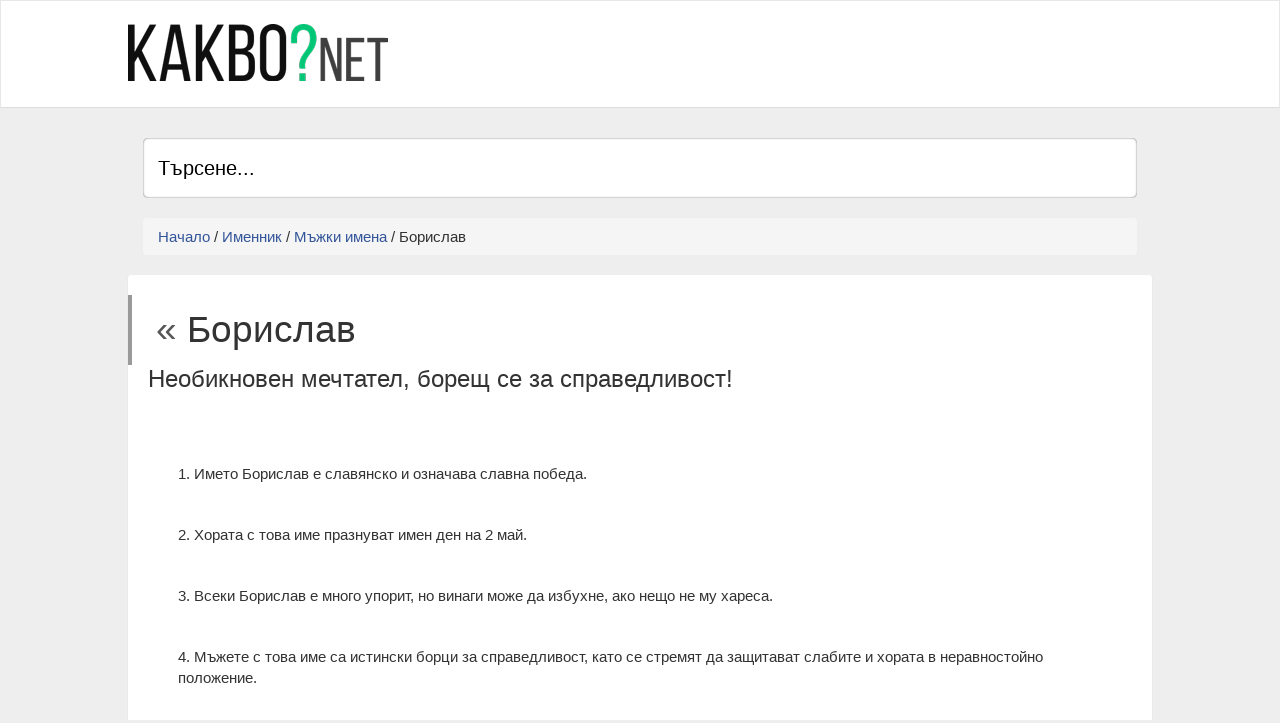

--- FILE ---
content_type: text/html; charset=windows-1251
request_url: https://www.kakvo.net/oznachava-imeto-Borislav.html
body_size: 6338
content:
<!DOCTYPE html>
<html>
<head>

<title>Какво означава името Борислав?</title>
<meta http-equiv="Content-Type" content="text/html; charset=windows-1251">
<meta name="viewport" content="width=device-width, initial-scale=1.0">
<script type="text/javascript">
//<![CDATA[
try{if (!window.CloudFlare) {var CloudFlare=[{verbose:0,p:0,byc:0,owlid:"cf",bag2:1,mirage2:0,oracle:0,paths:{cloudflare:"/cdn-cgi/nexp/dok3v=1613a3a185/"},atok:"e56ec92a93c2a07aa25bc1d34e6c3c1a",petok:"e45c2675a4c43e0e47cf857b7ba0adbc37f71464-1436786890-1800",betok:"4861510a598ceb3237917c84fab0ee165b78a064-1436786890-120",zone:"templatecycle.com",rocket:"0",apps:{}}];CloudFlare.push({"apps":{"smarterror":{"swiftype":{"engine_key":""}}}});!function(a,b){a=document.createElement("script"),b=document.getElementsByTagName("script")[0],a.async=!0,a.src="//ajax.cloudflare.com/cdn-cgi/nexp/dok3v=7e13c32551/cloudflare.min.js",b.parentNode.insertBefore(a,b)}()}}catch(e){};
//]]>
</script>
<meta name="verify-v1" content="XKtT9ct3muTgndG8CsVAVEX4m2l+2aDJUL1jwA5Q1OY=">
<meta http-equiv="Content-Language" content="BG" />
<meta http-equiv="CACHE-CONTROL" content="PUBLIC" />
<meta http-equiv="EXPIRES" content="Fri, 16 Jan 2026 04:46:28 +0200" /><base href="https://www.kakvo.net" /><meta name="resource-type" content="document" />
<meta name="copyright" content="Copyright (C) 2004-2026" />
<meta name="language" content="BG" />
<meta name="webmaster" content="www.maksoft.net  MAKSOFT Net Sofia Bulgaria +3592 8464646" />
<meta name="description" content="Необикновен мечтател, борещ се за справедливост!  1. Името Борислав е славянско и означава славна по..." />
<meta name="keywords" content="" />
<meta name="generator" content="Maksoft CMS" />
<meta name="coverage" content="Worldwide" />
<!-- Facebook  Open Graph Meta Data -->
<meta property="og:title" content="Борислав - Необикновен мечтател, борещ се за справедливост!  1. Името Борислав е славянско и означава славна по..." />
<meta property="og:type" content="article" />
<meta property="og:image" content="https://www.kakvo.net/" />
<meta property="og:url" content="" />
<meta property="og:description" content="Необикновен мечтател, борещ се за справедливост!  1. Името Борислав е славянско и означава славна по..." />
<meta name="distribution" content="global" />
<meta name="rating" content="General" />
<meta name="robots" content="index,follow,all,noarchive" />
<link  rel="alternate" type="application/rss+xml" title="Какво? .Net" href="https://www.kakvo.net/rss.php" />
<!--  SiteID=1040  n=19369596 PR:1 7.13 Mb  Uslugi-->
<script type="text/javascript" src="/lib/lib_functions.js" ></script>
<!-- load FLASH library to prevent BORDER arround flash //-->
<script src="/lib/lib_flash.js" type="text/javascript"></script>
<!-- load jQuery library//-->
<script src="https://ajax.googleapis.com/ajax/libs/jquery/1.12.4/jquery.min.js"></script>
<script src="https://ajax.googleapis.com/ajax/libs/jqueryui/1.12.1/jquery-ui.min.js"></script>
<script src="https://code.jquery.com/jquery-migrate-1.4.1.min.js"
        integrity="sha256-SOuLUArmo4YXtXONKz+uxIGSKneCJG4x0nVcA0pFzV0="
        crossorigin="anonymous"></script>

<script type="text/javascript" src="/lib/jquery/fancybox/jquery.fancybox-1.3.4.pack.js"></script>
<script type="text/javascript" src="/lib/jquery/jquery.cookie.js"></script>

<script type="text/javascript">
// Prevent jQuery conflicts with Prototype or other libraries
var $j = jQuery.noConflict();
</script>
	<!--<link href="https://www.maksoft.net/css/admin_classes.css" rel="stylesheet" type="text/css" />-->
    <link  href="/css/admin_classes.css" rel="stylesheet" type="text/css" />
<!-- Facebook Pixel Code -->

<script>
!function(f,b,e,v,n,t,s){if(f.fbq)return;n=f.fbq=function(){n.callMethod?
n.callMethod.apply(n,arguments):n.queue.push(arguments)};if(!f._fbq)f._fbq=n;
n.push=n;n.loaded=!0;n.version='2.0';n.queue=[];t=b.createElement(e);t.async=!0;
t.src=v;s=b.getElementsByTagName(e)[0];s.parentNode.insertBefore(t,s)}(window,
document,'script','//connect.facebook.net/en_US/fbevents.js');
// Insert Your Facebook Pixel ID below. 
fbq('init', '575034684836614');
fbq('track', 'PageView');
</script>
<!-- Insert Your Facebook Pixel ID below. --> 
<noscript><img height="1" width="1" style="display:none"
src="https://www.facebook.com/tr?id=575034684836614&amp;ev=PageView&amp;noscript=1"
/></noscript>
<!-- End Facebook Pixel Code --><!-- header_inc -->
<!--
<link rel="stylesheet" type="text/css" href="/lib/jquery/fancybox/jquery.fancybox-1.3.4.css" media="screen"/>
//-->	
		
<style>
    .cc-banner .cc-message{
        flex:none !important;
    }
    .cc-compliance a{
        min-width: 65px !important;
        height: 37px !important; 
        border-radius: 5px !important;
    }
</style>

<link href="/web/assets/toastr/toastr.min.css" rel="stylesheet" type="text/css" />
<!-- font awesome -->
<link rel="stylesheet" href="https://cdnjs.cloudflare.com/ajax/libs/font-awesome/6.5.0/css/all.min.css" integrity="..." crossorigin="anonymous" referrerpolicy="no-referrer" />
<link rel="stylesheet" href="https://cdnjs.cloudflare.com/ajax/libs/font-awesome/6.5.0/css/v4-shims.min.css" integrity="..." crossorigin="anonymous" referrerpolicy="no-referrer" />

<!-- head css -->
<link rel="stylesheet" href="/assets/css/maksoft-ui.css">
<link rel="stylesheet" href="https://cdnjs.cloudflare.com/ajax/libs/font-awesome/6.5.2/css/all.min.css">
<link rel="stylesheet" href="https://cdn.jsdelivr.net/npm/bootstrap-icons@1.11.3/font/bootstrap-icons.css">
<link rel="stylesheet" href="https://cdn.jsdelivr.net/npm/aos@2.3.4/dist/aos.css">
<script type="text/javascript">
var gaJsHost = (("https:" == document.location.protocol) ? "https://ssl." : "http://www.");
document.write(unescape("%3Cscript src='" + gaJsHost + "google-analytics.com/ga.js' type='text/javascript'%3E%3C/script%3E"));
</script>
<script type="text/javascript">
try {
var pageTracker = _gat._getTracker("");
pageTracker._trackPageview();
} catch(err) {}</script>

<!--<link href="Templates/kakvo/assets/bootstrap/css/bootstrap.min.css" rel="stylesheet">-->
<link href="https://maxcdn.bootstrapcdn.com/bootstrap/3.3.7/css/bootstrap.min.css" rel="stylesheet">
<link href="Templates/kakvo/assets/css/style.css" rel="stylesheet">
<link href="Templates/kakvo/assets/css/owl.carousel.css" rel="stylesheet">
<link href="Templates/kakvo/assets/css/owl.theme.css" rel="stylesheet">
 
<!--[if lt IE 9]>
      <script src="https://oss.maxcdn.com/libs/html5shiv/3.7.0/html5shiv.js"></script>
      <script src="https://oss.maxcdn.com/libs/respond.js/1.3.0/respond.min.js"></script>
<![endif]-->
 
<script>
    paceOptions = {
      elements: true
    };
</script>
<script src="https://maksoft.net/Templates/vipdir/assets/js/pace.min.js"></script>

</head>
<body>

<div id="wrapper">
<div class="header">
<nav class="navbar   navbar-site navbar-default" role="navigation">
<div class="container">
<div class="navbar-header">
<button data-target=".navbar-collapse" data-toggle="collapse" class="navbar-toggle" type="button"> <span class="sr-only">Toggle navigation</span> <span class="icon-bar"></span> <span class="icon-bar"></span> <span class="icon-bar"></span> </button>
<a href="https://www.kakvo.net/" title="Какво? .Net" class="navbar-brand logo logo-title">
 </a> </div>

<div class="navbar-collapse collapse">

<ul class="nav navbar-nav navbar-right">

<li>

	<script async src="//pagead2.googlesyndication.com/pagead/js/adsbygoogle.js"></script>
		<!-- Vip Dir 468 x 60px -->
		<ins class="adsbygoogle"
			 style="display:inline-block;width:468px;height:60px"
			 data-ad-client="ca-pub-8908048552003733"
			 data-ad-slot="5991958686"></ins>
		<script>
		(adsbygoogle = window.adsbygoogle || []).push({});
		</script>
	

<br /><br />
</li>
</ul>
</div>
 
</div>
 
</nav>
</div>	

<div class="main-container">
<div class="container">
  <div class="container-4 search-front">
  <form name="search_form" method="post" action="page.php?n=19369596&SiteID=1040">
    <input type="search" id="search" name="search" placeholder="Търсене..." />
        <input type="hidden" name="n" value="19369596">
        <input type="hidden" name="SiteID" value="1040">
    <button class="icon"><i class="fa fa-search"></i></button></form>
  </div>
<ol class="breadcrumb">
		<a href="https://www.kakvo.net/" class='nav_links' title="Kakvo.Net- отговорите на твоите Въпроси!">Начало</a>&nbsp;/&nbsp;<a itemprop="url" href="https://www.kakvo.net/oznachava-imeto-mi-ti.html"  class="nav_links" title="Какво означава името?"><span itemprop="name">Именник</span></a>&nbsp;/&nbsp;<a itemprop="url" href="https://www.kakvo.net/nai-populqrnite-imena-za-momche.html"  class="nav_links" title="Най-популярните имена за момче- значение на мъжките имена"><span itemprop="name">Мъжки имена</span></a>&nbsp;/&nbsp;Борислав	</ol>
<div class="row">
<div class="page-content align-content">
<div class="inner inner-box ads-details-wrapper">
    <div id="auto-complete">
    </div>

			<script type="text/javascript">var pausecontent=new Array();pausecontent[0] = '<a href="page.php?n=235136&SiteID=657">Разстояния от София до някои от градовете в Европа </a>'
pausecontent[1] = '<a href="page.php?n=198527&SiteID=657">Какво е ISBN номер</a>'
pausecontent[2] = '<a href="page.php?n=163929&SiteID=657">Спешен телефон 112</a>'
pausecontent[3] = '<a href="page.php?n=181469&SiteID=657">Кодове на държави в Европа</a>'
pausecontent[4] = '<a href="page.php?n=174106&SiteID=657">Полезна информация интернет маркетинг, SEO или Вашите предни позиции в Google</a>'
pausecontent[5] = '<a href="page.php?n=156811&SiteID=657">Цена на интернет сайт</a>'
pausecontent[6] = '<a href="page.php?n=150789&SiteID=657">Левовите банкови плащания по Рингс вече се обработват 3 пъти дневно</a>'
pausecontent[7] = '<a href="page.php?n=148086&SiteID=657">Предпочитаните хотели за почивка</a>'
pausecontent[8] = '<a href="page.php?n=63720&SiteID=657">Проверете за цените на фирмени календари и рекламни материали</a>'
pausecontent[9] = '<a href="page.php?n=63719&SiteID=657">Какво е SEO оптимизация за Google?</a>'
</script>
		<h1 class="title"><a href="https://www.kakvo.net/nai-populqrnite-imena-za-momche.html">&laquo; </a>Борислав</h1>
		
							<h2>Необикновен мечтател, борещ се за справедливост!</h2>
<p></p>
<p>1. Името Борислав е славянско и означава славна победа.</p>
<p>2. Хората с това име празнуват имен ден на 2 май.</p>
<p>3. Всеки Борислав е много упорит, но винаги може да избухне, ако нещо не му хареса.</p>
<p>4. Мъжете с това име са истински борци за справедливост, като се стремят да защитават слабите и хората в неравностойно положение.</p>
<p>5. Борислав е необикновен мечтател и съзнанието му често е пълно с интересни идеи.</p>
<p>6. Хората с това име са способни на дълбоко съчувствие и съпричастност.</p><div id="ui-overlays"></div><div class="subPages-columns" style="display: flex; flex-wrap: wrap; justify-content: center; align-items: stretch; width: 100%; "></div><div style="display: block; margin-top: 25px; overflow: hidden;"></div><div id="other_links">
<a href="/oznachava-imeto-Georgi.html" title="Какво означава името Георги?"> + Георги</a><a href="/oznachava-imeto-Ivan.html" title="Какво означава името Иван?"> + Иван</a><a href="/oznachava-imeto-Hristo.html" title="Какво означава името Христо?"> + Христо</a><a href="/oznachava-imeto-Jordan.html" title="Какво означава името Йордан?"> + Йордан</a><a href="/oznachava-imeto-Petar.html" title="Какво означава името Петър?"> + Петър</a><a href="/oznachava-imeto-Pavel.html" title="Какво означава името Павел?"> + Павел</a><a href="/oznachava-imeto-Aleksander.html" title="Какво означава името Александър?"> + Александър</a><a href="/oznachava-imeto-Andrei.html" title="Какво означава името Андрей?"> + Андрей</a><a href="/oznachava-imeto-Vasil.html" title="Какво означава името Васил?"> + Васил</a><a href="/oznachava-imeto-Dimitar.html" title="Какво означава името Димитър?"> + Димитър</a><a href="/oznachava-imeto-Emil.html" title="Какво означава името Емил?"> + Емил</a><a href="/oznachava-imeto-Stoqn.html" title="Какво означава името Стоян?"> + Стоян</a><a href="/oznachava-imeto-Daniel.html" title="Какво означава името Даниел?"> + Даниел</a><a href="/oznachava-imeto-Viktor.html" title="Какво означава името Виктор?"> + Виктор</a><a href="/oznachava-imeto-Cvetan.html" title="Какво означава името Цветан?"> + Цветан</a><a href="/oznachava-imeto-Martin.html" title="Какво означава името Мартин?"> + Мартин</a><a href="/oznachava-imeto-Krasimir.html" title="Какво означава името Красимир?"> + Красимир</a><a href="/oznachava-imeto-Vencislav.html" title="Какво означава името Венцислав"> + Венцислав</a><a href="/oznachava-imeto-Kaloqn.html" title="Какво означава името Калоян"> + Калоян</a><a href="/oznachava-imeto-Stefan.html" title="Какво означава името Стефан?"> + Стефан</a><a href="/oznachava-imeto-Kiril.html" title="Какво означава името Кирил?"> + Кирил</a><a href="/oznachava-imeto-Metodi.html" title="Какво означава името Методи?"> + Методи</a><a href="/oznachava-imeto-Grigor.html" title="Какво означава името Григор"> + Григор</a><a href="/oznachava-imeto-Plamen.html" title="Какво означава името Пламен?"> + Пламен</a><a href="/oznachava-imeto-Rosen.html" title="Какво означава името Росен?"> + Росен</a><a href="/oznachava-imeto-Radoslav.html" title="Какво означава името Радослав?"> + Радослав</a><a href="/oznachava-imeto-Nikolai.html" title="Какво означава името Николай?"> + Николай</a><a href="/oznachava-imeto-Boiko.html" title="Какво означава името Бойко?"> + Бойко</a><a href="/oznachava-imeto-Boqn.html" title="Какво означава името Боян?"> + Боян</a><b><a href="/oznachava-imeto-Borislav.html" title="Какво означава името Борислав?"> + Борислав</a></b><a href="/oznachava-imeto-Blagoi.html" title="Какво означава името Благой?"> + Благой</a><a href="/oznachava-imeto-Vladimir.html" title="Какво означава името Владимир?"> + Владимир</a><a href="/oznachava-imeto-Valentin.html" title="Какво означава името Валентин?"> + Валентин</a><a href="/oznachava-imeto-Valeri.html" title="Какво означава името Валери?"> + Валери</a><a href="/oznachava-imeto-Todor.html" title="Какво означава името Тодор?"> + Тодор</a><a href="/oznachava-imeto-Kamen.html" title="Какво означава името Камен?"> + Камен</a><a href="/oznachava-imeto-Kalin.html" title="Какво означава името Калин?"> + Калин</a><a href="/oznachava-imeto-Bogdan.html" title="Какво означава името Богдан?"> + Богдан</a><a href="/oznachava-imeto-Ivailo.html" title="Какво означава името Ивайло?"> + Ивайло</a><a href="/oznachava-imeto-Iliq.html" title="Какво означава името Илия?"> + Илия</a><a href="/oznachava-imeto-Marin.html" title="Какво означава името Марин?"> + Марин</a><a href="/oznachava-imeto-Biser.html" title="Какво означава името Бисер?"> + Бисер</a><a href="/oznachava-imeto-Atanas.html" title="Какво означава името Атанас?"> + Атанас</a><a href="/oznachava-imeto-Anton.html" title="Какво означава името Антон?"> + Антон</a><a href="/oznachava-imeto-Galin.html" title="Какво означава името Галин?"> + Галин</a><a href="/oznachava-imeto-Mihail.html" title="Какво означава името Михаил?"> + Михаил</a><a href="/oznachava-imeto-Dobrin.html" title="Какво означава името Добрин?"> + Добрин</a><a href="/oznachava-imeto-Jivko.html" title="Какво означава името Живко?"> + Живко</a><a href="/oznachava-imeto-Ognqn.html" title="Какво означава името Огнян?"> + Огнян</a><a href="/oznachava-imeto-Qvor.html" title="Какво означава името Явор?"> + Явор</a><a href="/oznachava-imeto-Zdravko.html" title="Какво означава името Здравко?"> + Здравко</a><a href="/oznachava-imeto-Konstantin.html" title="Какво означава името Константин?"> + Константин</a><a href="/oznachava-imeto-Kostadin.html" title="Какво означава името Костадин?"> + Костадин</a><a href="/oznachava-imeto-Krum.html" title="Какво означава името Крум?"> + Крум</a><a href="/oznachava-imeto-Lubomir.html" title="Какво означава името Любомир?"> + Любомир</a><a href="/oznachava-imeto-Ludmil.html" title="Какво означава името Людмил?"> + Людмил</a><a href="/oznachava-imeto-Lachezar.html" title="Какво означава името Лъчезар?"> + Лъчезар</a><a href="/oznachava-imeto-Svetoslav.html" title="Какво означава името Светослав?"> + Светослав</a><a href="/oznachava-imeto-Mladen.html" title="Какво означава името Младен?"> + Младен</a><a href="/oznachava-imeto-Stanislav.html" title="Какво означава името Станислав?"> + Станислав</a><a href="/oznachava-imeto-Momchil.html" title="Какво означава името Момчил?"> + Момчил</a><a href="/oznachava-imeto-Denis.html" title="Какво означава името Денис?"> + Денис</a><a href="/oznachava-imeto-Simeon.html" title="Какво означава името Симеон?"> + Симеон</a><a href="/oznachava-imeto-Naiden.html" title="Какво означава името Найден?"> + Найден</a><a href="/oznachava-imeto-Yliqn.html" title="Какво означава името Юли-ян-ан?"> + Юли-ян-ан</a><a href="/oznachava-imeto-Anatoli.html" title="Какво означава името Анатоли?"> + Анатоли</a><a href="/oznachava-imeto-Stamen.html" title="Какво означава името Стамен?"> + Стамен</a><a href="/oznachava-imeto-Stanimir.html" title="Какво означава името Станимир?"> + Станимир</a><a href="/oznachava-imeto-Kristi-qn-an.html" title="Какво означава името Кристи-ян-ан?"> + Кристи-ян-ан</a><a href="/oznachava-imeto-Ili-an-qn.html" title="Какво означава името Или-ян-ан?"> + Или-ян-ан</a><a href="/oznachava-imeto-Mari-an-qn.html" title="Какво означава името Мари-ян-ан?"> + Мари-ян-ан</a><a href="/oznachava-imeto-Nikola.html" title="Какво означава името Никола?"> + Никола</a><a href="/oznachava-imeto-Chavdar.html" title="Какво означава името Чавдар?"> + Чавдар</a><a href="/oznachava-imeto-Ioan.html" title="Какво означава името Йоан?"> + Йоан</a><a href="/oznachava-imeto-Presi-qn-an.html" title="Какво означава името Преси-ян-ан?"> + Преси-ян-ан</a><a href="/oznachava-imeto-Kubrat.html" title="Какво означава името Кубрат?"> + Кубрат</a><a href="/oznachava-imeto-Deqn.html" title="Какво означава името Деян?"> + Деян</a><a href="/oznachava-imeto-Blagovest.html" title="Какво означава името Благовест?"> + Благовест</a><a href="/oznachava-imeto-Petko.html" title="Какво означава името Петко?"> + Петко</a><a href="/oznachava-imeto-Pencho.html" title="Какво означава името Пенчо?"> + Пенчо</a><a href="/oznachava-imeto-Danail.html" title="Какво означава името Данаил?"> + Данаил</a><a href="/oznachava-imeto-Evgeni.html" title="Какво означава името Евгени?"> + Евгени</a><a href="/oznachava-imeto-Evstati.html" title="Какво означава името Евстати?"> + Евстати</a><a href="/oznachava-imeto-Genadi.html" title="Какво означава името Генади?"> + Генади</a><a href="/oznachava-imeto-Pantalei.html" title="Какво означава името Панталей?"> + Панталей</a><a href="/oznachava-imeto-Avakum.html" title="Какво означава името Авакум?"> + Авакум</a><a href="/oznachava-imeto-Darin.html" title="Какво означава името Дарин?"> + Дарин</a><a href="/oznachava-imeto-Goran.html" title="Какво означава името Горан?"> + Горан</a><a href="/oznachava-imeto-Asen.html" title="Какво означава името Асен?"> + Асен</a><a href="/oznachava-imeto-Spas.html" title="Какво означава името Спас?"> + Спас</a><a href="/oznachava-imeto-Nedqlko.html" title="Какво означава името Недялко?"> + Недялко</a><a href="/oznachava-imeto-Filip.html" title="Какво означава името Филип?"> + Филип</a><a href="/oznachava-imeto-Rashko.html" title="Какво означава името Рашко?"> + Рашко</a><a href="/oznachava-imeto-Vladislav.html" title="Какво означава името Владислав?"> + Владислав</a><a href="/oznachava-imeto-Preslav.html" title="Какво означава името Преслав?"> + Преслав</a><a href="/oznachava-imeto-Branimir.html" title="Какво означава името Бранимир?"> + Бранимир</a><a href="/oznachava-imeto-Veselin.html" title="Какво означава името Веселин?"> + Веселин</a><a href="/oznachava-imeto-Angel.html" title="Какво означава името Ангел?"> + Ангел</a><a href="/oznachava-imeto-Gerasim.html" title="Какво означава името Герасим?"> + Герасим</a><a href="/oznachava-imeto-Milen.html" title="Какво означава името Милен?"> + Милен</a><a href="/oznachava-imeto-Malin.html" title="Какво означава името Малин?"> + Малин</a><a href="/oznachava-imeto-Canko.html" title="Какво означава името Цанко?"> + Цанко</a><a href="/oznachava-imeto-Sotir.html" title="Какво означава името Сотир?"> + Сотир</a><a href="/oznachava-imeto-Haralampi.html" title="Какво означава името Харалампи?"> + Харалампи</a></div>

</div>

</div>

<!--<div class="col-sm-3 page-sidebar col-thin-left">
<aside>

		
</aside>
</div>-->
</div>
</div>
</div>
 
<div class="footer" id="footer">
<div class="container">
<ul class=" pull-left navbar-link footer-nav">
	<li></li>
</ul>
<ul class=" pull-right navbar-link footer-nav">
<li> &copy; 2017 <a href="http://maksoft.net">Максофт</a> </li>
</ul>
</div>
</div>
 
</div>
 

<script src="https://ajax.googleapis.com/ajax/libs/jquery/1.10.1/jquery.min.js"></script>
<script src="https://code.jquery.com/ui/1.10.2/jquery-ui.js"></script>
<script src="Templates/kakvo/assets/js/owl.carousel.min.js"></script>
<script src="Templates/kakvo/assets/js/jquery.matchHeight-min.js"></script>
<script src="Templates/kakvo/assets/js/hideMaxListItem.js"></script>
<script src="Templates/kakvo/assets/plugins/jquery.fs.scroller/jquery.fs.scroller.js"></script>
<script src="Templates/kakvo/assets/plugins/jquery.fs.selecter/jquery.fs.selecter.js"></script>
<script src="Templates/kakvo/assets/js/script.js"></script>
<script src="Templates/kakvo/assets/bootstrap/js/bootstrap.min.js"></script>
<script async type="text/javascript" src="web/assets/auto-search/js/search_autocmpl.js"></script>

<script type="text/javascript" src="/web/assets/toastr/toastr.js"></script>
<script type='text/javascript' src='//cdn.datatables.net/1.10.15/js/jquery.dataTables.min.js'></script>
<script src="https://cdnjs.cloudflare.com/ajax/libs/handlebars.js/4.0.6/handlebars.min.js" integrity="sha256-1O3BtOwnPyyRzOszK6P+gqaRoXHV6JXj8HkjZmPYhCI=" crossorigin="anonymous"></script>
<!-- footer js -->
<script src="https://code.jquery.com/jquery-3.7.1.min.js"></script>
<script src="/assets/js/maksoft-ui.js"></script>
<script src="https://cdn.jsdelivr.net/npm/aos@2.3.4/dist/aos.js"></script>
 
<script defer src="https://static.cloudflareinsights.com/beacon.min.js/vcd15cbe7772f49c399c6a5babf22c1241717689176015" integrity="sha512-ZpsOmlRQV6y907TI0dKBHq9Md29nnaEIPlkf84rnaERnq6zvWvPUqr2ft8M1aS28oN72PdrCzSjY4U6VaAw1EQ==" data-cf-beacon='{"version":"2024.11.0","token":"b131b41568de4b1a841c0e359585c3ae","r":1,"server_timing":{"name":{"cfCacheStatus":true,"cfEdge":true,"cfExtPri":true,"cfL4":true,"cfOrigin":true,"cfSpeedBrain":true},"location_startswith":null}}' crossorigin="anonymous"></script>
</body>
</html>


--- FILE ---
content_type: text/html; charset=windows-1251
request_url: https://www.kakvo.net/assets/js/maksoft-ui.js
body_size: 7676
content:
<!DOCTYPE html>
<html>
<head>

<title>Kakvo.Net- отговорите на твоите Въпроси!</title>
<meta http-equiv="Content-Type" content="text/html; charset=windows-1251">
<meta name="viewport" content="width=device-width, initial-scale=1.0">
<script type="text/javascript">
//<![CDATA[
try{if (!window.CloudFlare) {var CloudFlare=[{verbose:0,p:0,byc:0,owlid:"cf",bag2:1,mirage2:0,oracle:0,paths:{cloudflare:"/cdn-cgi/nexp/dok3v=1613a3a185/"},atok:"e56ec92a93c2a07aa25bc1d34e6c3c1a",petok:"e45c2675a4c43e0e47cf857b7ba0adbc37f71464-1436786890-1800",betok:"4861510a598ceb3237917c84fab0ee165b78a064-1436786890-120",zone:"templatecycle.com",rocket:"0",apps:{}}];CloudFlare.push({"apps":{"smarterror":{"swiftype":{"engine_key":""}}}});!function(a,b){a=document.createElement("script"),b=document.getElementsByTagName("script")[0],a.async=!0,a.src="//ajax.cloudflare.com/cdn-cgi/nexp/dok3v=7e13c32551/cloudflare.min.js",b.parentNode.insertBefore(a,b)}()}}catch(e){};
//]]>
</script>
<meta name="verify-v1" content="XKtT9ct3muTgndG8CsVAVEX4m2l+2aDJUL1jwA5Q1OY=">
<meta http-equiv="Content-Language" content="BG" />
<meta http-equiv="CACHE-CONTROL" content="PUBLIC" />
<meta http-equiv="EXPIRES" content="Fri, 16 Jan 2026 04:46:31 +0200" /><base href="https://www.kakvo.net" /><meta name="resource-type" content="document" />
<meta name="copyright" content="Copyright (C) 2004-2026" />
<meta name="language" content="BG" />
<meta name="webmaster" content="www.maksoft.net  MAKSOFT Net Sofia Bulgaria +3592 8464646" />
<link rel="canonical" href="https://www.kakvo.net/" /><meta name="description" content="Какво означава? Какво да направя?  Какво ново? Какво значи? Какво е?Отговорите на моите и твоите въп..." />
<meta name="keywords" content="" />
<meta name="generator" content="Maksoft CMS" />
<meta name="coverage" content="Worldwide" />
<!-- Facebook  Open Graph Meta Data -->
<meta property="og:title" content="Начало - Какво означава? Какво да направя?  Какво ново? Какво значи? Какво е?Отговорите на моите и твоите въп..." />
<meta property="og:type" content="article" />
<meta property="og:image" content="https://www.kakvo.net/" />
<meta property="og:url" content="" />
<meta property="og:description" content="Какво означава? Какво да направя?  Какво ново? Какво значи? Какво е?Отговорите на моите и твоите въп..." />
<meta name="distribution" content="global" />
<meta name="rating" content="General" />
<meta name="robots" content="index,follow,all,noarchive" />
<link  rel="alternate" type="application/rss+xml" title="Какво? .Net" href="https://www.kakvo.net/rss.php" />
<!--  SiteID=1040  n=19363790 PR:5 7.04 Mb  Uslugi-->
<script type="text/javascript" src="/lib/lib_functions.js" ></script>
<!-- load FLASH library to prevent BORDER arround flash //-->
<script src="/lib/lib_flash.js" type="text/javascript"></script>
<!-- load jQuery library//-->
<script src="https://ajax.googleapis.com/ajax/libs/jquery/1.12.4/jquery.min.js"></script>
<script src="https://ajax.googleapis.com/ajax/libs/jqueryui/1.12.1/jquery-ui.min.js"></script>
<script src="https://code.jquery.com/jquery-migrate-1.4.1.min.js"
        integrity="sha256-SOuLUArmo4YXtXONKz+uxIGSKneCJG4x0nVcA0pFzV0="
        crossorigin="anonymous"></script>

<script type="text/javascript" src="/lib/jquery/fancybox/jquery.fancybox-1.3.4.pack.js"></script>
<script type="text/javascript" src="/lib/jquery/jquery.cookie.js"></script>

<script type="text/javascript">
// Prevent jQuery conflicts with Prototype or other libraries
var $j = jQuery.noConflict();
</script>
	<!--<link href="https://www.maksoft.net/css/admin_classes.css" rel="stylesheet" type="text/css" />-->
    <link  href="/css/admin_classes.css" rel="stylesheet" type="text/css" />
<!-- Facebook Pixel Code -->

<script>
!function(f,b,e,v,n,t,s){if(f.fbq)return;n=f.fbq=function(){n.callMethod?
n.callMethod.apply(n,arguments):n.queue.push(arguments)};if(!f._fbq)f._fbq=n;
n.push=n;n.loaded=!0;n.version='2.0';n.queue=[];t=b.createElement(e);t.async=!0;
t.src=v;s=b.getElementsByTagName(e)[0];s.parentNode.insertBefore(t,s)}(window,
document,'script','//connect.facebook.net/en_US/fbevents.js');
// Insert Your Facebook Pixel ID below. 
fbq('init', '575034684836614');
fbq('track', 'PageView');
</script>
<!-- Insert Your Facebook Pixel ID below. --> 
<noscript><img height="1" width="1" style="display:none"
src="https://www.facebook.com/tr?id=575034684836614&amp;ev=PageView&amp;noscript=1"
/></noscript>
<!-- End Facebook Pixel Code --><!-- header_inc -->
<!--
<link rel="stylesheet" type="text/css" href="/lib/jquery/fancybox/jquery.fancybox-1.3.4.css" media="screen"/>
//-->	
		
<style>
    .cc-banner .cc-message{
        flex:none !important;
    }
    .cc-compliance a{
        min-width: 65px !important;
        height: 37px !important; 
        border-radius: 5px !important;
    }
</style>

<link href="/web/assets/toastr/toastr.min.css" rel="stylesheet" type="text/css" />
<!-- font awesome -->
<link rel="stylesheet" href="https://cdnjs.cloudflare.com/ajax/libs/font-awesome/6.5.0/css/all.min.css" integrity="..." crossorigin="anonymous" referrerpolicy="no-referrer" />
<link rel="stylesheet" href="https://cdnjs.cloudflare.com/ajax/libs/font-awesome/6.5.0/css/v4-shims.min.css" integrity="..." crossorigin="anonymous" referrerpolicy="no-referrer" />

<!-- head css -->
<link rel="stylesheet" href="/assets/css/maksoft-ui.css">
<link rel="stylesheet" href="https://cdnjs.cloudflare.com/ajax/libs/font-awesome/6.5.2/css/all.min.css">
<link rel="stylesheet" href="https://cdn.jsdelivr.net/npm/bootstrap-icons@1.11.3/font/bootstrap-icons.css">
<link rel="stylesheet" href="https://cdn.jsdelivr.net/npm/aos@2.3.4/dist/aos.css">
<script type="text/javascript">
var gaJsHost = (("https:" == document.location.protocol) ? "https://ssl." : "http://www.");
document.write(unescape("%3Cscript src='" + gaJsHost + "google-analytics.com/ga.js' type='text/javascript'%3E%3C/script%3E"));
</script>
<script type="text/javascript">
try {
var pageTracker = _gat._getTracker("");
pageTracker._trackPageview();
} catch(err) {}</script>

<!--<link href="Templates/kakvo/assets/bootstrap/css/bootstrap.min.css" rel="stylesheet">-->
<link href="https://maxcdn.bootstrapcdn.com/bootstrap/3.3.7/css/bootstrap.min.css" rel="stylesheet">
<link href="Templates/kakvo/assets/css/style.css" rel="stylesheet">
<link href="Templates/kakvo/assets/css/owl.carousel.css" rel="stylesheet">
<link href="Templates/kakvo/assets/css/owl.theme.css" rel="stylesheet">
 
<!--[if lt IE 9]>
      <script src="https://oss.maxcdn.com/libs/html5shiv/3.7.0/html5shiv.js"></script>
      <script src="https://oss.maxcdn.com/libs/respond.js/1.3.0/respond.min.js"></script>
<![endif]-->
 
<script>
    paceOptions = {
      elements: true
    };
</script>
<script src="https://maksoft.net/Templates/vipdir/assets/js/pace.min.js"></script>

</head>
<body>

<div id="wrapper">
<div class="header">
<nav class="navbar   navbar-site navbar-default" role="navigation">
<div class="container">
<div class="navbar-header">
<button data-target=".navbar-collapse" data-toggle="collapse" class="navbar-toggle" type="button"> <span class="sr-only">Toggle navigation</span> <span class="icon-bar"></span> <span class="icon-bar"></span> <span class="icon-bar"></span> </button>
<a href="https://www.kakvo.net/" title="Какво? .Net" class="navbar-brand logo logo-title">
 </a> </div>

<div class="navbar-collapse collapse">

<ul class="nav navbar-nav navbar-right">

<li>

	<script async src="//pagead2.googlesyndication.com/pagead/js/adsbygoogle.js"></script>
		<!-- Vip Dir 468 x 60px -->
		<ins class="adsbygoogle"
			 style="display:inline-block;width:468px;height:60px"
			 data-ad-client="ca-pub-8908048552003733"
			 data-ad-slot="5991958686"></ins>
		<script>
		(adsbygoogle = window.adsbygoogle || []).push({});
		</script>
	

<br /><br />
</li>
</ul>
</div>
 
</div>
 
</nav>
</div>	

<div class="main-container">
<div class="container">
  <div class="container-4 search-front">
  <form name="search_form" method="post" action="page.php?n=19363790&SiteID=1040">
    <input type="search" id="search" name="search" placeholder="Търсене..." />
        <input type="hidden" name="n" value="19363790">
        <input type="hidden" name="SiteID" value="1040">
    <button class="icon"><i class="fa fa-search"></i></button></form>
  </div>
<ol class="breadcrumb">
		<a href="https://www.kakvo.net/" class='nav_links selected' title="Kakvo.Net- отговорите на твоите Въпроси!">Начало</a>	</ol>
<div class="row">
<div class="page-content align-content">
<div class="inner inner-box ads-details-wrapper">
    <div id="auto-complete">
    </div>

	<h2>Какво означава? Какво да направя? &nbsp;Какво ново? Какво значи? Какво е?</h2>
<h3>Отговорите на моите и твоите въпроси в един сайт Kakvo. Net!</h3><div id="ui-overlays"></div><div id="vipdir_cats">
<script src="https://maksoft.net/Templates/vipdir/assets/js/masonry.pkgd.min.js"></script>

<div id="wrapper_cats" data-masonry='{ "columnWidth": "li", "itemSelector": "li" }' data-js-module="hero">
<div class="grid-sizer"></div>
		<script type="text/javascript">var pausecontent=new Array();pausecontent[0] = '<a href="page.php?n=19364246&amp;SiteID=1040">Изкуство</a>'
pausecontent[1] = '<a href="page.php?n=19364703&amp;SiteID=1040">Храна</a>'
pausecontent[2] = '<a href="page.php?n=19364753&amp;SiteID=1040">Технологии</a>'
pausecontent[3] = '<a href="page.php?n=19365557&amp;SiteID=1040">Образование</a>'
pausecontent[4] = '<a href="page.php?n=19366533&amp;SiteID=1040">Бизнес</a>'
pausecontent[5] = '<a href="page.php?n=19368660&amp;SiteID=1040">Тяло</a>'
pausecontent[6] = '<a href="page.php?n=19368891&amp;SiteID=1040">Туризъм</a>'
pausecontent[7] = '<a href="page.php?n=19369414&amp;SiteID=1040">Именник</a>'
pausecontent[8] = '<a href="page.php?n=19370256&amp;SiteID=1040">Дом и градина</a>'
pausecontent[9] = '<a href="page.php?n=19373600&amp;SiteID=1040">Мерни единици</a>'
pausecontent[10] = '<a href="page.php?n=19383052&amp;SiteID=1040">Транспорт</a>'
pausecontent[11] = '<a href="page.php?n=19383736&amp;SiteID=1040">Строителство</a>'
pausecontent[12] = '<a href="page.php?n=19386925&amp;SiteID=1040">Здраве</a>'
pausecontent[13] = '<a href="page.php?n=19414603&amp;SiteID=1040">Други</a>'
pausecontent[14] = '<a href="page.php?n=19438575&amp;SiteID=1040">Календари</a>'
pausecontent[15] = '<a href="page.php?n=19474312&amp;SiteID=1040">Услуги</a>'
pausecontent[16] = '<a href="page.php?n=19486276&amp;SiteID=1040">Професии</a>'
pausecontent[17] = '<a href="page.php?n=19487599&amp;SiteID=1040">Финанси</a>'
pausecontent[18] = '<a href="page.php?n=19489070&amp;SiteID=1040">Работа</a>'
</script>
		<li><h1><a href="/Izkustvo.html" title="Изкуство">Изкуство</a></h1><div class="sub-link"><i class="fa fa-angle-right"></i> <a href="/izobrazitelno-izkustvo.html" title="Изкуство &raquo; Изобразително изкуство">Изобразително изкуство</a></div><br /><div class="sub-link"><i class="fa fa-angle-right"></i> <a href="/prilojni-izkustva.html" title="Изкуство &raquo; Приложни изкуства">Приложни изкуства</a></div><br /><div class="sub-link"><i class="fa fa-angle-right"></i> <a href="/muzika.html" title="Изкуство &raquo; Музикално изкуство">Музикално изкуство</a></div><br /><div class="sub-link"><i class="fa fa-angle-right"></i> <a href="/scenichno-izkustvo.html" title="Изкуство &raquo; Сценично изкуство">Сценично изкуство</a></div><br /><div class="sub-link"><i class="fa fa-angle-right"></i> <a href="/arhitektura.html" title="Изкуство &raquo; Архитектура">Архитектура</a></div><br /><li><h1><a href="/recepti-gotvene-produkti.html" title="Храна">Храна</a></h1><div class="sub-link"><i class="fa fa-angle-right"></i> <a href="/trqbva-da-pravim-sled-hranene.html" title="Храна &raquo; След хранене">След хранене</a></div><br /><div class="sub-link"><i class="fa fa-angle-right"></i> <a href="/kuhnqta-greshki.html" title="Храна &raquo; В кухнята">В кухнята</a></div><br /><div class="sub-link"><i class="fa fa-angle-right"></i> <a href="/sa-osnovnite-zastroiki.html" title="Храна &raquo; Застройки">Застройки</a></div><br /><div class="sub-link"><i class="fa fa-angle-right"></i> <a href="/sa-nai-vrednite-hrani-i-napitki.html" title="Храна &raquo; Вредни храни и напитки">Вредни храни и напитки</a></div><br /><div class="sub-link"><i class="fa fa-angle-right"></i> <a href="/e-restorant.html" title="Храна &raquo; Ресторант">Ресторант</a></div><br /><div class="sub-link"><i class="fa fa-angle-right"></i> <a href="/nezdravoslovno-hranene.html" title="Храна &raquo; Здравословно хранене">Здравословно хранене</a></div><br /><div class="sub-link"><i class="fa fa-angle-right"></i> <a href="/recepti-vidove.html" title="Храна &raquo; Рецепти">Рецепти</a></div><br /><div class="sub-link"><i class="fa fa-angle-right"></i> <a href="/e-mafin.html" title="Храна &raquo; Мъфини">Мъфини</a></div><br /><li><h1><a href="/Tehnologii.html" title="Технологии">Технологии</a></h1><div class="sub-link"><i class="fa fa-angle-right"></i> <a href="/Televizori.html" title="Технологии &raquo; Телевизори">Телевизори</a></div><br /><div class="sub-link"><i class="fa fa-angle-right"></i> <a href="/smartfon.html" title="Технологии &raquo; Телефони">Телефони</a></div><br /><div class="sub-link"><i class="fa fa-angle-right"></i> <a href="/Internet.html" title="Технологии &raquo; Интернет">Интернет</a></div><br /><div class="sub-link"><i class="fa fa-angle-right"></i> <a href="/tablet.html" title="Технологии &raquo; Таблети">Таблети</a></div><br /><div class="sub-link"><i class="fa fa-angle-right"></i> <a href="/foto-video.html" title="Технологии &raquo; Фото и видео">Фото и видео</a></div><br /><div class="sub-link"><i class="fa fa-angle-right"></i> <a href="/klimatik.html" title="Технологии &raquo; Климатик">Климатик</a></div><br /><div class="sub-link"><i class="fa fa-angle-right"></i> <a href="/chasovnik.html" title="Технологии &raquo; Часовници">Часовници</a></div><br /><div class="sub-link"><i class="fa fa-angle-right"></i> <a href="/e-termopompa.html" title="Технологии &raquo; Термопомпи">Термопомпи</a></div><br /><div class="sub-link"><i class="fa fa-angle-right"></i> <a href="/e-kotel.html" title="Технологии &raquo; Котел">Котел</a></div><br /><div class="sub-link"><i class="fa fa-angle-right"></i> <a href="/pechat.html" title="Технологии &raquo; Печат">Печат</a></div><br /><div class="sub-link"><i class="fa fa-angle-right"></i> <a href="/e-navigaciq.html" title="Технологии &raquo; Навигация">Навигация</a></div><br /><div class="sub-link"><i class="fa fa-angle-right"></i> <a href="/19516002.html" title="Технологии &raquo; Защита">Защита</a></div><br /><div class="sub-link"><i class="fa fa-angle-right"></i> <a href="/QR-barkod.html" title="Технологии &raquo; Баркод и QR код">Баркод и QR код</a></div><br /><div class="sub-link"><i class="fa fa-angle-right"></i> <a href="/e-II-izkustven-intelekt-AI.html" title="Технологии &raquo; Изкуствен интелект (AI)">Изкуствен интелект (AI)</a></div><br /><li><h1><a href="/obrazovanie.html" title="Образование">Образование</a></h1><div class="sub-link"><i class="fa fa-angle-right"></i> <a href="/detska-gradina.html" title="Образование &raquo; Детска градина">Детска градина</a></div><br /><div class="sub-link"><i class="fa fa-angle-right"></i> <a href="/uchilishte.html" title="Образование &raquo; Училище">Училище</a></div><br /><div class="sub-link"><i class="fa fa-angle-right"></i> <a href="/universitet.html" title="Образование &raquo; Университет">Университет</a></div><br /><div class="sub-link"><i class="fa fa-angle-right"></i> <a href="/Shofjorski-kursove.html" title="Образование &raquo; Шофьорски курсове">Шофьорски курсове</a></div><br /><li><h1><a href="/e-biznes.html" title="Бизнес">Бизнес</a></h1><div class="sub-link"><i class="fa fa-angle-right"></i> <a href="/kartel.html" title="Бизнес &raquo; Картел">Картел</a></div><br /><div class="sub-link"><i class="fa fa-angle-right"></i> <a href="/stelaj.html" title="Бизнес &raquo; Стелаж">Стелаж</a></div><br /><div class="sub-link"><i class="fa fa-angle-right"></i> <a href="/e-GDPR.html" title="Бизнес &raquo; Лични данни (GDPR)">Лични данни (GDPR)</a></div><br /><div class="sub-link"><i class="fa fa-angle-right"></i> <a href="/e-standart.html" title="Бизнес &raquo; Стандарт и стандартизация">Стандарт и стандартизация</a></div><br /><div class="sub-link"><i class="fa fa-angle-right"></i> <a href="/prevodi-legalizacia.html" title="Бизнес &raquo; Преводи и легализация">Преводи и легализация</a></div><br /><div class="sub-link"><i class="fa fa-angle-right"></i> <a href="/marketing.html" title="Бизнес &raquo; Маркетинг">Маркетинг</a></div><br /><div class="sub-link"><i class="fa fa-angle-right"></i> <a href="/biznes-danni.html" title="Бизнес &raquo; Бизнес данни">Бизнес данни</a></div><br /><div class="sub-link"><i class="fa fa-angle-right"></i> <a href="/marka.html" title="Бизнес &raquo; Търговска марка">Търговска марка</a></div><br /><li><h1><a href="/tqlo.html" title="Тяло">Тяло</a></h1><div class="sub-link"><i class="fa fa-angle-right"></i> <a href="/choveshko-tqlo.html" title="Тяло &raquo; Човешко тяло">Човешко тяло</a></div><br /><div class="sub-link"><i class="fa fa-angle-right"></i> <a href="/zatlustiavane.html" title="Тяло &raquo; Затлъстяване">Затлъстяване</a></div><br /><div class="sub-link"><i class="fa fa-angle-right"></i> <a href="/dieta.html" title="Тяло &raquo; Диета">Диета</a></div><br /><div class="sub-link"><i class="fa fa-angle-right"></i> <a href="/otslabvane.html" title="Тяло &raquo; Отслабване">Отслабване</a></div><br /><div class="sub-link"><i class="fa fa-angle-right"></i> <a href="/kozmetika.html" title="Тяло &raquo; Козметика">Козметика</a></div><br /><div class="sub-link"><i class="fa fa-angle-right"></i> <a href="/19373024.html" title="Тяло &raquo; Обезкосмяване ">Обезкосмяване </a></div><br /><div class="sub-link"><i class="fa fa-angle-right"></i> <a href="/podmladiavane.html" title="Тяло &raquo; Подмладяване">Подмладяване</a></div><br /><div class="sub-link"><i class="fa fa-angle-right"></i> <a href="/e-psihosomatika.html" title="Тяло &raquo; Психосоматика">Психосоматика</a></div><br /><div class="sub-link"><i class="fa fa-angle-right"></i> <a href="/e-podsaznanie.html" title="Тяло &raquo; Подсъзнание">Подсъзнание</a></div><br /><div class="sub-link"><i class="fa fa-angle-right"></i> <a href="/e-saznanie.html" title="Тяло &raquo; Съзнание">Съзнание</a></div><br /><div class="sub-link"><i class="fa fa-angle-right"></i> <a href="/elektroencefalograma.html" title="Тяло &raquo; Електроенцефалограма">Електроенцефалограма</a></div><br /><div class="sub-link"><i class="fa fa-angle-right"></i> <a href="/mozak-i-mozachni-valni.html" title="Тяло &raquo; Мозък и мозъчни вълни">Мозък и мозъчни вълни</a></div><br /><div class="sub-link"><i class="fa fa-angle-right"></i> <a href="/bremennost.html" title="Тяло &raquo; Бременност">Бременност</a></div><br /><div class="sub-link"><i class="fa fa-angle-right"></i> <a href="/hormoni.html" title="Тяло &raquo; Хормони">Хормони</a></div><br /><li><h1><a href="/turizam-patuvane-pateshestvie.html" title="Туризъм">Туризъм</a></h1><div class="sub-link"><i class="fa fa-angle-right"></i> <a href="/patuvane.html" title="Туризъм &raquo; Пътуване">Пътуване</a></div><br /><div class="sub-link"><i class="fa fa-angle-right"></i> <a href="/termini-v-turizma.html" title="Туризъм &raquo; Термини в туризма">Термини в туризма</a></div><br /><div class="sub-link"><i class="fa fa-angle-right"></i> <a href="/vidove-turizam.html" title="Туризъм &raquo; Видове туризъм">Видове туризъм</a></div><br /><div class="sub-link"><i class="fa fa-angle-right"></i> <a href="/mesta-i-bazi-za-nastanqvane.html" title="Туризъм &raquo; Места и бази за настаняване">Места и бази за настаняване</a></div><br /><div class="sub-link"><i class="fa fa-angle-right"></i> <a href="/turisticheski-zastrahovki.html" title="Туризъм &raquo; Туристически застраховки">Туристически застраховки</a></div><br /><li><h1><a href="/oznachava-imeto-mi-ti.html" title="Именник">Именник</a></h1><div class="sub-link"><i class="fa fa-angle-right"></i> <a href="/nai-populqrnite-imena-za-momche.html" title="Именник &raquo; Мъжки имена">Мъжки имена</a></div><br /><div class="sub-link"><i class="fa fa-angle-right"></i> <a href="/nai-populqrnite-imena-za-momiche.html" title="Именник &raquo; Женски имена">Женски имена</a></div><br /><div class="sub-link"><i class="fa fa-angle-right"></i> <a href="/19434664.html" title="Именник &raquo; Наталия, Марина, Надежда">Наталия, Марина, Надежда</a></div><br /><li><h1><a href="/dom-i-gradina.html" title="Дом и градина">Дом и градина</a></h1><div class="sub-link"><i class="fa fa-angle-right"></i> <a href="/dograma.html" title="Дом и градина &raquo; Дограма">Дограма</a></div><br /><div class="sub-link"><i class="fa fa-angle-right"></i> <a href="/e-hidroponika.html" title="Дом и градина &raquo; Хидропоника">Хидропоника</a></div><br /><div class="sub-link"><i class="fa fa-angle-right"></i> <a href="/pochvi.html" title="Дом и градина &raquo; Почви">Почви</a></div><br /><div class="sub-link"><i class="fa fa-angle-right"></i> <a href="/torove.html" title="Дом и градина &raquo; Торове">Торове</a></div><br /><div class="sub-link"><i class="fa fa-angle-right"></i> <a href="/kakvo-e-kompost.html" title="Дом и градина &raquo; Компост">Компост</a></div><br /><div class="sub-link"><i class="fa fa-angle-right"></i> <a href="/e-pergola.html" title="Дом и градина &raquo; Какво е пергола?">Какво е пергола?</a></div><br /><div class="sub-link"><i class="fa fa-angle-right"></i> <a href="/е-tenta.html" title="Дом и градина &raquo; Какво е тента?">Какво е тента?</a></div><br /><div class="sub-link"><i class="fa fa-angle-right"></i> <a href="/e-shatra.html" title="Дом и градина &raquo; Какво е шатра?">Какво е шатра?</a></div><br /><li><h1><a href="/19373600.html" title="Мерни единици">Мерни единици</a></h1><div class="sub-link"><i class="fa fa-angle-right"></i> <a href="/e-ROI.html" title="Мерни единици &raquo; ROI">ROI</a></div><br /><div class="sub-link"><i class="fa fa-angle-right"></i> <a href="/za-masa.html" title="Мерни единици &raquo; Мерни единици за маса">Мерни единици за маса</a></div><br /><div class="sub-link"><i class="fa fa-angle-right"></i> <a href="/e-ton.html" title="Мерни единици &raquo; Тон">Тон</a></div><br /><li><h1><a href="/transport.html" title="Транспорт">Транспорт</a></h1><div class="sub-link"><i class="fa fa-angle-right"></i> <a href="/kakvo-e-obemno.html" title="Транспорт &raquo; Какво е обемно тегло?">Какво е обемно тегло?</a></div><br /><div class="sub-link"><i class="fa fa-angle-right"></i> <a href="/e-transport.html" title="Транспорт &raquo; Какво е транспорт?">Какво е транспорт?</a></div><br /><div class="sub-link"><i class="fa fa-angle-right"></i> <a href="/vidove-transport.html" title="Транспорт &raquo; Видове транспорт">Видове транспорт</a></div><br /><div class="sub-link"><i class="fa fa-angle-right"></i> <a href="/licenzi-za-prevoz.html" title="Транспорт &raquo; Транспортни лицензи">Транспортни лицензи</a></div><br /><li><h1><a href="/19383736.html" title="Строителство">Строителство</a></h1><div class="sub-link"><i class="fa fa-angle-right"></i> <a href="/etalbond.html" title="Строителство &raquo; Еталбонд">Еталбонд</a></div><br /><div class="sub-link"><i class="fa fa-angle-right"></i> <a href="/vodosnabdqvane-i-knalizaiq.html" title="Строителство &raquo; ВиК">ВиК</a></div><br /><div class="sub-link"><i class="fa fa-angle-right"></i> <a href="/e-stroitelstvo.html" title="Строителство &raquo; Какво е строителство?">Какво е строителство?</a></div><br /><div class="sub-link"><i class="fa fa-angle-right"></i> <a href="/vidove-stroitelstvo.html" title="Строителство &raquo; Видове строителство">Видове строителство</a></div><br /><div class="sub-link"><i class="fa fa-angle-right"></i> <a href="/klasifikaciq-na-stroitelstvoto.html" title="Строителство &raquo; Класификация на строителството">Класификация на строителството</a></div><br /><div class="sub-link"><i class="fa fa-angle-right"></i> <a href="/tavan.html" title="Строителство &raquo; Таван">Таван</a></div><br /><div class="sub-link"><i class="fa fa-angle-right"></i> <a href="/e-boq.html" title="Строителство &raquo; Боя - бои">Боя - бои</a></div><br /><div class="sub-link"><i class="fa fa-angle-right"></i> <a href="/19414354.html" title="Строителство &raquo; Лакове - лакиране">Лакове - лакиране</a></div><br /><div class="sub-link"><i class="fa fa-angle-right"></i> <a href="/e-suho-stroitelstvo.html" title="Строителство &raquo; Сухо строителство">Сухо строителство</a></div><br /><div class="sub-link"><i class="fa fa-angle-right"></i> <a href="/hidroiolaciq.html" title="Строителство &raquo; Хидроизолация">Хидроизолация</a></div><br /><div class="sub-link"><i class="fa fa-angle-right"></i> <a href="/inovacii-v-stroitelstvoto.html" title="Строителство &raquo; Иновации в строителството">Иновации в строителството</a></div><br /><li><h1><a href="/zdrave.html" title="Здраве">Здраве</a></h1><div class="sub-link"><i class="fa fa-angle-right"></i> <a href="/19368966.html" title="Здраве &raquo; Медицина">Медицина</a></div><br /><div class="sub-link"><i class="fa fa-angle-right"></i> <a href="/temperatura.html" title="Здраве &raquo; Температура">Температура</a></div><br /><div class="sub-link"><i class="fa fa-angle-right"></i> <a href="/zabolqvaniq.html" title="Здраве &raquo; Заболявания">Заболявания</a></div><br /><div class="sub-link"><i class="fa fa-angle-right"></i> <a href="/moeto-zdrave.html" title="Здраве &raquo; Моето здраве">Моето здраве</a></div><br /><div class="sub-link"><i class="fa fa-angle-right"></i> <a href="/e-dermatologiq.html" title="Здраве &raquo; Дерматология?">Дерматология?</a></div><br /><div class="sub-link"><i class="fa fa-angle-right"></i> <a href="/e-fobiq.html" title="Здраве &raquo; Фобии">Фобии</a></div><br /><div class="sub-link"><i class="fa fa-angle-right"></i> <a href="/e-akupunktura.html" title="Здраве &raquo; Акупунктура">Акупунктура</a></div><br /><div class="sub-link"><i class="fa fa-angle-right"></i> <a href="/e-akupresura.html" title="Здраве &raquo; Акупресура">Акупресура</a></div><br /><div class="sub-link"><i class="fa fa-angle-right"></i> <a href="/e-detoks.html" title="Здраве &raquo; Детокс">Детокс</a></div><br /><div class="sub-link"><i class="fa fa-angle-right"></i> <a href="/zabremenqvane.html" title="Здраве &raquo; Забременяване">Забременяване</a></div><br /><div class="sub-link"><i class="fa fa-angle-right"></i> <a href="/19453622.html" title="Здраве &raquo; Бременност">Бременност</a></div><br /><div class="sub-link"><i class="fa fa-angle-right"></i> <a href="/dentalna-medicina.html" title="Здраве &raquo; Дентална медицина">Дентална медицина</a></div><br /><div class="sub-link"><i class="fa fa-angle-right"></i> <a href="/e-rajdaneto.html" title="Здраве &raquo; Раждане">Раждане</a></div><br /><div class="sub-link"><i class="fa fa-angle-right"></i> <a href="/e-COVID.html" title="Здраве &raquo; Ковид - COVID">Ковид - COVID</a></div><br /><div class="sub-link"><i class="fa fa-angle-right"></i> <a href="/mineralnata-voda-v-bulgaria.html" title="Здраве &raquo; Минералната вода в България">Минералната вода в България</a></div><br /><div class="sub-link"><i class="fa fa-angle-right"></i> <a href="/e-spa.html" title="Здраве &raquo; СПА терапии-процедури">СПА терапии-процедури</a></div><br /><div class="sub-link"><i class="fa fa-angle-right"></i> <a href="/uhapvane-ot-karlej.html" title="Здраве &raquo; Ухапване от кърлеж">Ухапване от кърлеж</a></div><br /><div class="sub-link"><i class="fa fa-angle-right"></i> <a href="/e-gluten.html" title="Здраве &raquo; Глутен">Глутен</a></div><br /><div class="sub-link"><i class="fa fa-angle-right"></i> <a href="/disleksiq.html" title="Здраве &raquo; Дислексия">Дислексия</a></div><br /><li><h1><a href="/19414603.html" title="Други">Други</a></h1><div class="sub-link"><i class="fa fa-angle-right"></i> <a href="/e-svatba.html" title="Други &raquo; Сватба">Сватба</a></div><br /><div class="sub-link"><i class="fa fa-angle-right"></i> <a href="/maska.html" title="Други &raquo; Какво е маска?">Какво е маска?</a></div><br /><div class="sub-link"><i class="fa fa-angle-right"></i> <a href="/e-celuvka.html" title="Други &raquo; Целувка">Целувка</a></div><br /><div class="sub-link"><i class="fa fa-angle-right"></i> <a href="/e-zavisimost-pristrastqvane.html" title="Други &raquo; Зависимост-пристрастяване">Зависимост-пристрастяване</a></div><br /><li><h1><a href="/e-kalendar.html" title="Календари">Календари</a></h1><div class="sub-link"><i class="fa fa-angle-right"></i> <a href="/19438576.html" title="Календари &raquo; Видове календари">Видове календари</a></div><br /><div class="sub-link"><i class="fa fa-angle-right"></i> <a href="/19438583.html" title="Календари &raquo; Типове календари">Типове календари</a></div><br /><div class="sub-link"><i class="fa fa-angle-right"></i> <a href="/19438584.html" title="Календари &raquo; Календарите днес">Календарите днес</a></div><br /><div class="sub-link"><i class="fa fa-angle-right"></i> <a href="/19438585.html" title="Календари &raquo; Модели и разновидности календари">Модели и разновидности календари</a></div><br /><li><h1><a href="/uslugi.html" title="Услуги">Услуги</a></h1><div class="sub-link"><i class="fa fa-angle-right"></i> <a href="/vidove-uslugi.html" title="Услуги &raquo; Видове услуги">Видове услуги</a></div><br /><div class="sub-link"><i class="fa fa-angle-right"></i> <a href="/reklama.html" title="Услуги &raquo; Реклама">Реклама</a></div><br /><li><h1><a href="/profesii.html" title="Професии">Професии</a></h1><div class="sub-link"><i class="fa fa-angle-right"></i> <a href="/e-profesiq.html" title="Професии &raquo; Професия">Професия</a></div><br /><div class="sub-link"><i class="fa fa-angle-right"></i> <a href="/vidove-profesii.html" title="Професии &raquo; Видове професии">Видове професии</a></div><br /><li><h1><a href="/finansi.html" title="Финанси">Финанси</a></h1><div class="sub-link"><i class="fa fa-angle-right"></i> <a href="/e-finansi.html" title="Финанси &raquo; Какво е финанси?">Какво е финанси?</a></div><br /><div class="sub-link"><i class="fa fa-angle-right"></i> <a href="/za-kakvo-slujat-finansite.html" title="Финанси &raquo; За какво служат финансите?">За какво служат финансите?</a></div><br /><div class="sub-link"><i class="fa fa-angle-right"></i> <a href="/vidove-finansi.html" title="Финанси &raquo; Видове финанси">Видове финанси</a></div><br /><div class="sub-link"><i class="fa fa-angle-right"></i> <a href="/19488350.html" title="Финанси &raquo; Финансови институции">Финансови институции</a></div><br /><div class="sub-link"><i class="fa fa-angle-right"></i> <a href="/kakva-e-razlikata-mejdu-pari-i-finansi.html" title="Финанси &raquo; Разликата между пари и финанси">Разликата между пари и финанси</a></div><br /><li><h1><a href="/Rabota-jobs.html" title="Работа">Работа</a></h1><div class="sub-link"><i class="fa fa-angle-right"></i> <a href="/19489071.html" title="Работа &raquo; Какво е работа от гледна точка на физиката?">Какво е работа от гледна точка на физиката?</a></div><br /><div class="sub-link"><i class="fa fa-angle-right"></i> <a href="/19489072.html" title="Работа &raquo; Какво е работа от гледна точка на икономката?">Какво е работа от гледна точка на икономката?</a></div><br /><div class="sub-link"><i class="fa fa-angle-right"></i> <a href="/19489299.html" title="Работа &raquo; Работа и заетост">Работа и заетост</a></div><br /><div class="sub-link"><i class="fa fa-angle-right"></i> <a href="/19489300.html" title="Работа &raquo; Работен план">Работен план</a></div><br /><div class="sub-link"><i class="fa fa-angle-right"></i> <a href="/19489301.html" title="Работа &raquo; Видове работа">Видове работа</a></div><br /></div>
</div>
		
									<br><br><div class="subPages-columns" style="display: flex; flex-wrap: wrap; justify-content: center; align-items: stretch; width: 100%; "></div><div style="display: block; margin-top: 25px;"></div><div id="other_links">
<a href="page.php?n=19365557&SiteID=1040" title="Какво? .Net - Образование" rel="nofollow"> + Образование</a><a href="page.php?n=19364753&SiteID=1040" title="Какво? .Net - Технологии" rel="nofollow"> + Технологии</a><a href="page.php?n=19366533&SiteID=1040" title="Какво? .Net - Бизнес" rel="nofollow"> + Бизнес</a><a href="page.php?n=19369414&SiteID=1040" title="Какво? .Net - Именник" rel="nofollow"> + Именник</a><a href="page.php?n=19368660&SiteID=1040" title="Какво? .Net - Тяло" rel="nofollow"> + Тяло</a><a href="page.php?n=19383736&SiteID=1040" title="Какво? .Net - Строителство" rel="nofollow"> + Строителство</a><a href="page.php?n=19486276&SiteID=1040" title="Какво? .Net - Професии" rel="nofollow"> + Професии</a><a href="page.php?n=19474312&SiteID=1040" title="Какво? .Net - Услуги" rel="nofollow"> + Услуги</a><a href="page.php?n=19414603&SiteID=1040" title="Какво? .Net - Други" rel="nofollow"> + Други</a><a href="page.php?n=19368891&SiteID=1040" title="Какво? .Net - Туризъм" rel="nofollow"> + Туризъм</a><a href="page.php?n=19487599&SiteID=1040" title="Какво? .Net - Финанси" rel="nofollow"> + Финанси</a><a href="page.php?n=19383052&SiteID=1040" title="Какво? .Net - Транспорт" rel="nofollow"> + Транспорт</a><a href="page.php?n=19370256&SiteID=1040" title="Какво? .Net - Дом и градина" rel="nofollow"> + Дом и градина</a><a href="page.php?n=19364246&SiteID=1040" title="Какво? .Net - Изкуство" rel="nofollow"> + Изкуство</a><a href="page.php?n=19386925&SiteID=1040" title="Какво? .Net - Здраве" rel="nofollow"> + Здраве</a><a href="page.php?n=19438575&SiteID=1040" title="Какво? .Net - Календари" rel="nofollow"> + Календари</a><a href="page.php?n=19364703&SiteID=1040" title="Какво? .Net - Храна" rel="nofollow"> + Храна</a><a href="page.php?n=19489070&SiteID=1040" title="Какво? .Net - Работа" rel="nofollow"> + Работа</a><a href="page.php?n=19373600&SiteID=1040" title="Какво? .Net - Мерни единици" rel="nofollow"> + Мерни единици</a></div>

</div>

</div>

<!--<div class="col-sm-3 page-sidebar col-thin-left">
<aside>

		
</aside>
</div>-->
</div>
</div>
</div>
 
<div class="footer" id="footer">
<div class="container">
<ul class=" pull-left navbar-link footer-nav">
	<li></li>
</ul>
<ul class=" pull-right navbar-link footer-nav">
<li> &copy; 2017 <a href="http://maksoft.net">Максофт</a> </li>
</ul>
</div>
</div>
 
</div>
 

<script src="https://ajax.googleapis.com/ajax/libs/jquery/1.10.1/jquery.min.js"></script>
<script src="https://code.jquery.com/ui/1.10.2/jquery-ui.js"></script>
<script src="Templates/kakvo/assets/js/owl.carousel.min.js"></script>
<script src="Templates/kakvo/assets/js/jquery.matchHeight-min.js"></script>
<script src="Templates/kakvo/assets/js/hideMaxListItem.js"></script>
<script src="Templates/kakvo/assets/plugins/jquery.fs.scroller/jquery.fs.scroller.js"></script>
<script src="Templates/kakvo/assets/plugins/jquery.fs.selecter/jquery.fs.selecter.js"></script>
<script src="Templates/kakvo/assets/js/script.js"></script>
<script src="Templates/kakvo/assets/bootstrap/js/bootstrap.min.js"></script>
<script async type="text/javascript" src="web/assets/auto-search/js/search_autocmpl.js"></script>

<script type="text/javascript" src="/web/assets/toastr/toastr.js"></script>
<script type='text/javascript' src='//cdn.datatables.net/1.10.15/js/jquery.dataTables.min.js'></script>
<script src="https://cdnjs.cloudflare.com/ajax/libs/handlebars.js/4.0.6/handlebars.min.js" integrity="sha256-1O3BtOwnPyyRzOszK6P+gqaRoXHV6JXj8HkjZmPYhCI=" crossorigin="anonymous"></script>
<!-- footer js -->
<script src="https://code.jquery.com/jquery-3.7.1.min.js"></script>
<script src="/assets/js/maksoft-ui.js"></script>
<script src="https://cdn.jsdelivr.net/npm/aos@2.3.4/dist/aos.js"></script>
 
</body>
</html>


--- FILE ---
content_type: text/html; charset=utf-8
request_url: https://www.google.com/recaptcha/api2/aframe
body_size: 270
content:
<!DOCTYPE HTML><html><head><meta http-equiv="content-type" content="text/html; charset=UTF-8"></head><body><script nonce="TXZ6pzgGk7EXDljeokLp6w">/** Anti-fraud and anti-abuse applications only. See google.com/recaptcha */ try{var clients={'sodar':'https://pagead2.googlesyndication.com/pagead/sodar?'};window.addEventListener("message",function(a){try{if(a.source===window.parent){var b=JSON.parse(a.data);var c=clients[b['id']];if(c){var d=document.createElement('img');d.src=c+b['params']+'&rc='+(localStorage.getItem("rc::a")?sessionStorage.getItem("rc::b"):"");window.document.body.appendChild(d);sessionStorage.setItem("rc::e",parseInt(sessionStorage.getItem("rc::e")||0)+1);localStorage.setItem("rc::h",'1768522589440');}}}catch(b){}});window.parent.postMessage("_grecaptcha_ready", "*");}catch(b){}</script></body></html>

--- FILE ---
content_type: text/css
request_url: https://www.kakvo.net/Templates/kakvo/assets/plugins/jquery.fs.scroller/jquery.fs.scroller.css
body_size: 175
content:
.scroller{overflow:hidden;overflow-x:hidden;overflow-y:hidden;position:relative;}.scroller,.scroller *{-webkit-user-select:none!important;-moz-user-select:none!important;-ms-user-select:none!important;user-select:none!important;}.scroller,.scroller-content,.scroller-bar,.scroller-track,.scroller-handle{box-sizing:border-box;}.scroller-content{position:relative;z-index:1;height:100%;overflow:auto;overflow-x:hidden;overflow-y:auto;-webkit-overflow-scrolling:touch;}.scroller-content::-webkit-scrollbar,.scroller-content::-webkit-scrollbar-button,.scroller-content::-webkit-scrollbar-track,.scroller-content::-webkit-scrollbar-track-piece,.scroller-content::-webkit-scrollbar-thumb,.scroller-content::-webkit-scrollbar-corner,.scroller-content::-webkit-resizer{background:transparent;opacity:0;}.scroller-bar{width:16px;height:100%;position:absolute;right:0;top:0;z-index:2;background:#ffffff;border:1px solid #eeeeee;border-width:0 0 0 1px;display:none;}.scroller-track{width:100%;height:100%;position:relative;background:#ffffff;overflow:hidden;}.scroller-handle{width:10px;height:20px;position:absolute;top:0;right:3px;z-index:2;background:#cccccc;border:1px solid #ffffff;border-radius:5px;cursor:pointer;}.scroller-horizontal .scroller-content{overflow:auto;overflow-x:auto;overflow-y:hidden;padding:0 0 16px 0;}.scroller-horizontal .scroller-bar{width:100%;height:16px;top:auto;bottom:0;border-width:1px 0 0 0;}.scroller-horizontal .scroller-handle{width:20px;height:10px;top:auto;right:auto;bottom:3px;}.scroller-setup .scroller-content,.scroller-active .scroller-content{padding:20px;}.scroller-setup .scroller-bar,.scroller-active .scroller-bar{display:block;}

--- FILE ---
content_type: text/css
request_url: https://www.kakvo.net/Templates/kakvo/assets/plugins/jquery.fs.selecter/jquery.fs.selecter.css
body_size: 585
content:
.selecter{position:relative;display:block;z-index:1;}.selecter:focus{box-shadow:none;outline:none;}.selecter,.selecter *{-webkit-user-select:none!important;-moz-user-select:none!important;-ms-user-select:none!important;user-select:none!important;}.selecter,.selecter *,.selecter *:before,.selecter *:after{box-sizing:border-box;}.selecter-element{width:100%;height:100%;position:absolute;left:0;opacity:0;z-index:-1;}.selecter-element,.selecter-element:focus{outline:none;-webkit-tap-highlight-color:rgba(255,255,255,0);-webkit-tap-highlight-color:transparent;}.no-opacity .selecter-element{left:-999999px;}.selecter-selected{position:relative;background:#ffffff;border:1px solid #cccccc;color:#222222;cursor:pointer;display:block;font-size:13px;margin:0;overflow:hidden;padding:8.5px 15px;text-overflow:clip;z-index:2;border-radius:3px;}.selecter-selected:after{height:0;width:0;position:absolute;top:0;right:15px;bottom:0;border-left:5px solid transparent;border-right:5px solid transparent;border-top:5px solid #cccccc;content:'';display:block;margin:auto 0;}.no-touch .selecter-selected:hover{color:#333333;}.no-touch .selecter.disabled .selecter-selected:hover{color:#cccccc;}.selecter-options{width:100%;max-height:260px;position:absolute;top:100%;left:0;border:1px solid #cccccc;border-width:0 1px 1px;background-color:#ffffff;display:none;margin:0;overflow:auto;overflow-x:hidden;padding:0;z-index:50;border-radius:0 0 3px 3px;box-shadow:0 1px 4px rgba(0,0,0,0.15);}.selecter-options.scroller{position:absolute;}.no-opacity .selecter-options{width:auto;}.selecter-group{border-bottom:1px solid #cccccc;color:#999999;display:block;font-size:11px;padding:10px 15px;text-transform:uppercase;}.selecter-item{width:100%;background:#ffffff;border-bottom:1px solid #cccccc;color:#222222;cursor:pointer;display:block;font-size:13px;margin:0;overflow:hidden;padding:10px 15px;text-decoration:none;text-overflow:ellipsis;}.selecter-item.placeholder{display:none;}.selecter-item.selected{background:#eeeeee;}.selecter-item.disabled{color:#999999;cursor:default;}.selecter-item:first-child{border-radius:0;}.selecter-item:last-child{border-bottom:0;border-radius:0 0 2px 2px;}.no-touch .selecter-item:hover,.no-touch .selecter-item.selected:hover{color:#333333;background-color:#cccccc;}.selecter-item.disabled,.no-touch .selecter-item.disabled:hover{color:#cccccc;background-color:#ffffff;}.selecter.open{z-index:3;}.selecter.open .selecter-selected{z-index:51;border-radius:3px 3px 0 0;}.selecter.open .selecter-selected,.selecter.focus .selecter-selected{background-color:#ffffff;box-shadow:0 0 5px rgba(0,0,0,0.1);}.selecter.cover .selecter-options{border-width:1px;top:0;border-radius:3px;}.selecter.cover .selecter-options .selecter-item.first{border-radius:3px 3px 0 0;}.selecter.cover.open .selecter-selected{z-index:49;border-radius:3px 3px 0 0;}.selecter.bottom .selecter-options{top:auto;bottom:100%;border-width:1px 1px 0;}.selecter.bottom .selecter-item:last-child{border:none;}.selecter.bottom.open .selecter-selected{border-radius:0 0 3px 3px;}.selecter.bottom.open .selecter-options{border-radius:3px 3px 0 0;}.selecter.bottom .cover .selecter-options{top:auto;bottom:0;}.selecter.bottom .cover.open .selecter-selected{border-radius:3px;}.selecter.bottom .cover.open .selecter-options{border-radius:3px;}.selecter.multiple .selecter-options{width:100%;position:static;border-width:1px;display:block;border-radius:3px;box-shadow:none;}.selecter.disabled .selecter-selected{background:#ffffff;border-color:#cccccc;color:#cccccc;cursor:default;}.selecter.disabled .selecter-options{background:#ffffff;border-color:#cccccc;}.selecter.disabled .selecter-group,.selecter.disabled .selecter-item{border-color:#cccccc;color:#cccccc;cursor:default;}.selecter.disabled .selecter-item.selected,.no-touch .selecter.disabled .selecter-item.selected:hover{background:#fafafa;}.selecter.disabled .selecter-item,.no-touch .selecter.disabled .selecter-item:hover{color:#cccccc;background-color:#ffffff;}.selecter-options.scroller{overflow:hidden;}.selecter-options.scroller .scroller-content{max-height:260px;padding:0;}@media screen and (max-width: 740px) {.selecter{max-width:40%;}}@media screen and (max-width: 500px) {.selecter{max-width:100%;}}